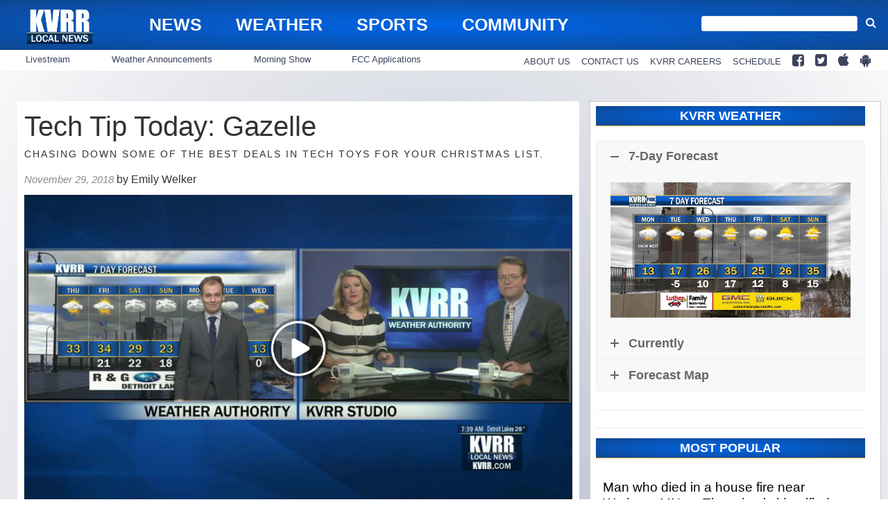

--- FILE ---
content_type: text/html; charset=utf-8
request_url: https://www.google.com/recaptcha/api2/aframe
body_size: 268
content:
<!DOCTYPE HTML><html><head><meta http-equiv="content-type" content="text/html; charset=UTF-8"></head><body><script nonce="OWH-0rUR4-Xu1Q3bz6dfMA">/** Anti-fraud and anti-abuse applications only. See google.com/recaptcha */ try{var clients={'sodar':'https://pagead2.googlesyndication.com/pagead/sodar?'};window.addEventListener("message",function(a){try{if(a.source===window.parent){var b=JSON.parse(a.data);var c=clients[b['id']];if(c){var d=document.createElement('img');d.src=c+b['params']+'&rc='+(localStorage.getItem("rc::a")?sessionStorage.getItem("rc::b"):"");window.document.body.appendChild(d);sessionStorage.setItem("rc::e",parseInt(sessionStorage.getItem("rc::e")||0)+1);localStorage.setItem("rc::h",'1770051244945');}}}catch(b){}});window.parent.postMessage("_grecaptcha_ready", "*");}catch(b){}</script></body></html>

--- FILE ---
content_type: application/javascript
request_url: https://player.field59.com/v4/vp/KVRR/9dc00c3bc8549aeb6933af15f1bee3673bfc68c2
body_size: 1857
content:
	var field59 = field59 || {};
(function(w,d){
	field59.lp = "https://";
		if(!field59.parameters) { field59.parameters = {}; }
    


	if(!field59.cssloaded) {
		var c = d.createElement('link'); c.type = 'text/css'; c.rel='stylesheet'; c.href = "https://player.field59.com/css/main-c0ce5439e8.css"; d.getElementsByTagName('head')[0].appendChild(c);
		field59.cssloaded = true;
	}


	var playerobj = {
		id: "9dc00c3bc8549aeb6933af15f1bee3673bfc68c2",
		intitalized: false,
		loaded: false,
			init: function() {
			if(this.intitalized && this.loaded) return true;
			this.intitalized = true;
					this.loaded = f59.renderPlayer(this.id, this.config);
							},


		config: {
		"pm": "video",
		"mt": "s",
		"k6":'$398146622120534,$231816912879463,$451982825111605,$328641718258927,$406583622589284',
"ao":true,
"brand": "field59",
"sharing": "//player.field59.com/v4/vps/KVRR/9dc00c3bc8549aeb6933af15f1bee3673bfc68c2",
"tagId": "G-Y73LYCQW0D","comscore": false,
"autoplay": false,
"polite": false,
"visible": false,
"showtitle": false,
		"hasCaptions":false,
		"thumb" : "https://cdn.field59.com/KVRR/1563474781-d2b2fd6cee2ef101c743cf8e51211329ef558043.jpg",
						"baseurl" : "//player.field59.com/v4",
				"dfpConfig":{"companions":"f59-cb-9dc00c3bc8549aeb6933af15f1bee3673bfc68c2", "prerollTemplate":"https://pubads.g.doubleclick.net/gampad/ads?sz=1280x720&iu=/51686514/KVRR_1280_720_VAST_Video&impl=s&gdfp_req=1&env=vp&output=vast&vpos=preroll&unviewed_position_start=1&url=[referrer_url]&description_url=[description_url]&correlator=[timestamp]","midrollTemplate" :"","postrollTemplate" :"","prerollCompanionTemplate" :"","midrollCompanionTemplate" :"","postrollCompanionTemplate" :"", "polite": "false"},
		"clip": {
		          	"url": "https://vod.field59.com/vod/_definst_/smil:bimvid-storage/KVRR/9dc00c3bc8549aeb6933af15f1bee3673bfc68c2.smil/manifest.f4m",
			"m3u8": "https://vod.field59.com/vod/_definst_/smil:bimvid-storage/KVRR/9dc00c3bc8549aeb6933af15f1bee3673bfc68c2.smil/playlist.m3u8",
            "urlResolvers": ['f4m', 'bwcheck'],
            "provider": "httpstreaming",
            "bufferLength": 6,
            "adaptive": true,
        			"scaling":"fit",
			"pageUrl": escape(document.URL),"id":"5d30bb5d8af2a7f80e29b608",
									"owner": "KVRR",
			"dockey":"9dc00c3bc8549aeb6933af15f1bee3673bfc68c2",
			"title": "KVRR_2018_11_29_07_39_52",
			"description": "KVRR_2018_11_29_07_39_52",
			"duration":83,
			"keywords": "morning-features",
			"categories" : "news"
			
		},
		"plugins": {
			"controls": 	{"url":"https://swfs.field59.com/f59-controls-3.2.16.swf", "time": true}
			,"dfp": { "zIndex":50, "onCompanion": function(oC){$('#'+oC.containerId).html(oC.content);}}
		}
	},
	};
	field59.players = field59.players || [];
	field59.players.push(playerobj);
	
		
					url = "https://player.field59.com/js/html5_dfp-a4e11984e6.js";
			function rtg() {
		field59.sl = true;
		var i,p=field59.players;
		for(i=0; i < p.length; i++) { obj=p[i]; if(!obj.intitalized){ obj.init(); } }
		//f59.finalizeListeners();
	}
	function loadit() {
				var gtag = d.createElement('script'); gtag.type = 'text/javascript'; gtag.src = "https://www.googletagmanager.com/gtag/js?id=G-T78MDWKL6X"; d.getElementsByTagName('head')[0].appendChild(gtag);
		 var ga4s = d.createElement('script'); ga4s.type = 'text/javascript'; ga4s.src = 'https://www.googletagmanager.com/gtag/js?id=G-Y73LYCQW0D'; d.getElementsByTagName('head')[0].appendChild(ga4s); 
		if (typeof w.field59.sl === "undefined") {
			var s = d.createElement('script'); s.type = 'text/javascript'; s.src = url; if (s.readyState) { s.onreadystatechange = function (){ if (this.readyState == 'complete' || this.readyState == 'loaded') { rtg(); } }; } else { s.onload = rtg; } d.getElementsByTagName('head')[0].appendChild(s);
		} else { rtg(); }
	}

	if (d.readyState != 'loading') {
		loadit();
	} else if (d.addEventListener) {
		d.addEventListener("DOMContentLoaded", loadit);
	} else {
		d.attachEvent('onreadystatechange', function() {
			if (d.readyState != 'loading') {
				loadit();
			}
		});
	}

		var el = d.createElement("div");
	el.setAttribute("class", "f59-video");
	el.innerHTML = '<div id="f59-9dc00c3bc8549aeb6933af15f1bee3673bfc68c2" class="f59-main"></div><div id="f59-cb-9dc00c3bc8549aeb6933af15f1bee3673bfc68c2" class="f59-companion" style="display:none"></div>';
		var ipo, ors = {}; 
	field59.ipo && ((ipo = field59.ipo || {}), (ors = ipo["9dc00c3bc8549aeb6933af15f1bee3673bfc68c2"] || ipo.global || {}));
	if (typeof ors.targetdiv !== 'undefined' ) {
		var t = d.getElementById(ors.targetdiv);
		t.appendChild(el);
	} else {
		var scriptEls = d.getElementsByTagName("script"); var i; var len = scriptEls.length;
		for (i = 0; i < len; i++) {
			if (scriptEls[i].getAttribute("src") && scriptEls[i].getAttribute("src").indexOf("9dc00c3bc8549aeb6933af15f1bee3673bfc68c2") > -1) {
				var t = scriptEls[i]; t.parentNode.insertBefore(el, t.nextSibling);
			}
		}
	}
			if (typeof w.field59.sl !== "undefined") { playerobj.init(); }
})(window, document);

